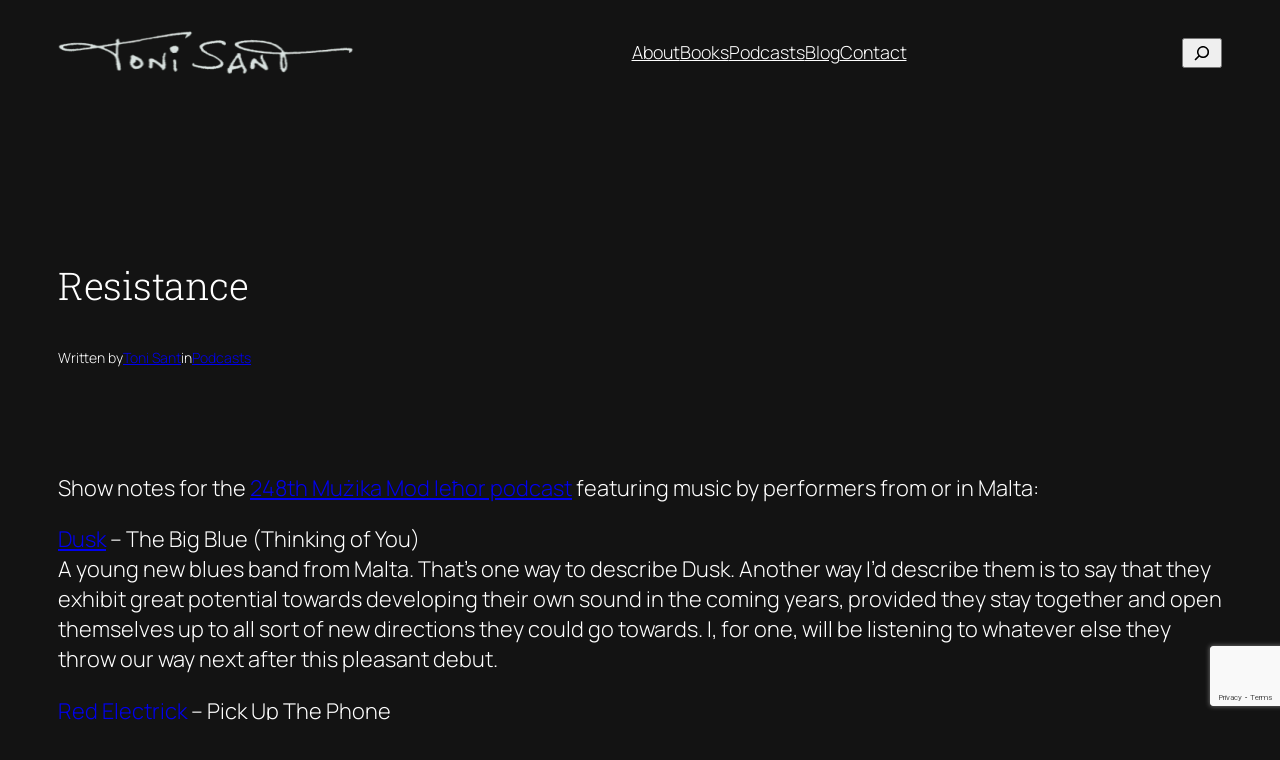

--- FILE ---
content_type: text/html; charset=utf-8
request_url: https://www.google.com/recaptcha/api2/anchor?ar=1&k=6Le-SKcZAAAAANfPr0-UkyjUlzsWLh5KHqSb4SN9&co=aHR0cHM6Ly93d3cudG9uaXNhbnQuY29tOjQ0Mw..&hl=en&v=PoyoqOPhxBO7pBk68S4YbpHZ&size=invisible&anchor-ms=20000&execute-ms=30000&cb=vhusj3gzq7q9
body_size: 48669
content:
<!DOCTYPE HTML><html dir="ltr" lang="en"><head><meta http-equiv="Content-Type" content="text/html; charset=UTF-8">
<meta http-equiv="X-UA-Compatible" content="IE=edge">
<title>reCAPTCHA</title>
<style type="text/css">
/* cyrillic-ext */
@font-face {
  font-family: 'Roboto';
  font-style: normal;
  font-weight: 400;
  font-stretch: 100%;
  src: url(//fonts.gstatic.com/s/roboto/v48/KFO7CnqEu92Fr1ME7kSn66aGLdTylUAMa3GUBHMdazTgWw.woff2) format('woff2');
  unicode-range: U+0460-052F, U+1C80-1C8A, U+20B4, U+2DE0-2DFF, U+A640-A69F, U+FE2E-FE2F;
}
/* cyrillic */
@font-face {
  font-family: 'Roboto';
  font-style: normal;
  font-weight: 400;
  font-stretch: 100%;
  src: url(//fonts.gstatic.com/s/roboto/v48/KFO7CnqEu92Fr1ME7kSn66aGLdTylUAMa3iUBHMdazTgWw.woff2) format('woff2');
  unicode-range: U+0301, U+0400-045F, U+0490-0491, U+04B0-04B1, U+2116;
}
/* greek-ext */
@font-face {
  font-family: 'Roboto';
  font-style: normal;
  font-weight: 400;
  font-stretch: 100%;
  src: url(//fonts.gstatic.com/s/roboto/v48/KFO7CnqEu92Fr1ME7kSn66aGLdTylUAMa3CUBHMdazTgWw.woff2) format('woff2');
  unicode-range: U+1F00-1FFF;
}
/* greek */
@font-face {
  font-family: 'Roboto';
  font-style: normal;
  font-weight: 400;
  font-stretch: 100%;
  src: url(//fonts.gstatic.com/s/roboto/v48/KFO7CnqEu92Fr1ME7kSn66aGLdTylUAMa3-UBHMdazTgWw.woff2) format('woff2');
  unicode-range: U+0370-0377, U+037A-037F, U+0384-038A, U+038C, U+038E-03A1, U+03A3-03FF;
}
/* math */
@font-face {
  font-family: 'Roboto';
  font-style: normal;
  font-weight: 400;
  font-stretch: 100%;
  src: url(//fonts.gstatic.com/s/roboto/v48/KFO7CnqEu92Fr1ME7kSn66aGLdTylUAMawCUBHMdazTgWw.woff2) format('woff2');
  unicode-range: U+0302-0303, U+0305, U+0307-0308, U+0310, U+0312, U+0315, U+031A, U+0326-0327, U+032C, U+032F-0330, U+0332-0333, U+0338, U+033A, U+0346, U+034D, U+0391-03A1, U+03A3-03A9, U+03B1-03C9, U+03D1, U+03D5-03D6, U+03F0-03F1, U+03F4-03F5, U+2016-2017, U+2034-2038, U+203C, U+2040, U+2043, U+2047, U+2050, U+2057, U+205F, U+2070-2071, U+2074-208E, U+2090-209C, U+20D0-20DC, U+20E1, U+20E5-20EF, U+2100-2112, U+2114-2115, U+2117-2121, U+2123-214F, U+2190, U+2192, U+2194-21AE, U+21B0-21E5, U+21F1-21F2, U+21F4-2211, U+2213-2214, U+2216-22FF, U+2308-230B, U+2310, U+2319, U+231C-2321, U+2336-237A, U+237C, U+2395, U+239B-23B7, U+23D0, U+23DC-23E1, U+2474-2475, U+25AF, U+25B3, U+25B7, U+25BD, U+25C1, U+25CA, U+25CC, U+25FB, U+266D-266F, U+27C0-27FF, U+2900-2AFF, U+2B0E-2B11, U+2B30-2B4C, U+2BFE, U+3030, U+FF5B, U+FF5D, U+1D400-1D7FF, U+1EE00-1EEFF;
}
/* symbols */
@font-face {
  font-family: 'Roboto';
  font-style: normal;
  font-weight: 400;
  font-stretch: 100%;
  src: url(//fonts.gstatic.com/s/roboto/v48/KFO7CnqEu92Fr1ME7kSn66aGLdTylUAMaxKUBHMdazTgWw.woff2) format('woff2');
  unicode-range: U+0001-000C, U+000E-001F, U+007F-009F, U+20DD-20E0, U+20E2-20E4, U+2150-218F, U+2190, U+2192, U+2194-2199, U+21AF, U+21E6-21F0, U+21F3, U+2218-2219, U+2299, U+22C4-22C6, U+2300-243F, U+2440-244A, U+2460-24FF, U+25A0-27BF, U+2800-28FF, U+2921-2922, U+2981, U+29BF, U+29EB, U+2B00-2BFF, U+4DC0-4DFF, U+FFF9-FFFB, U+10140-1018E, U+10190-1019C, U+101A0, U+101D0-101FD, U+102E0-102FB, U+10E60-10E7E, U+1D2C0-1D2D3, U+1D2E0-1D37F, U+1F000-1F0FF, U+1F100-1F1AD, U+1F1E6-1F1FF, U+1F30D-1F30F, U+1F315, U+1F31C, U+1F31E, U+1F320-1F32C, U+1F336, U+1F378, U+1F37D, U+1F382, U+1F393-1F39F, U+1F3A7-1F3A8, U+1F3AC-1F3AF, U+1F3C2, U+1F3C4-1F3C6, U+1F3CA-1F3CE, U+1F3D4-1F3E0, U+1F3ED, U+1F3F1-1F3F3, U+1F3F5-1F3F7, U+1F408, U+1F415, U+1F41F, U+1F426, U+1F43F, U+1F441-1F442, U+1F444, U+1F446-1F449, U+1F44C-1F44E, U+1F453, U+1F46A, U+1F47D, U+1F4A3, U+1F4B0, U+1F4B3, U+1F4B9, U+1F4BB, U+1F4BF, U+1F4C8-1F4CB, U+1F4D6, U+1F4DA, U+1F4DF, U+1F4E3-1F4E6, U+1F4EA-1F4ED, U+1F4F7, U+1F4F9-1F4FB, U+1F4FD-1F4FE, U+1F503, U+1F507-1F50B, U+1F50D, U+1F512-1F513, U+1F53E-1F54A, U+1F54F-1F5FA, U+1F610, U+1F650-1F67F, U+1F687, U+1F68D, U+1F691, U+1F694, U+1F698, U+1F6AD, U+1F6B2, U+1F6B9-1F6BA, U+1F6BC, U+1F6C6-1F6CF, U+1F6D3-1F6D7, U+1F6E0-1F6EA, U+1F6F0-1F6F3, U+1F6F7-1F6FC, U+1F700-1F7FF, U+1F800-1F80B, U+1F810-1F847, U+1F850-1F859, U+1F860-1F887, U+1F890-1F8AD, U+1F8B0-1F8BB, U+1F8C0-1F8C1, U+1F900-1F90B, U+1F93B, U+1F946, U+1F984, U+1F996, U+1F9E9, U+1FA00-1FA6F, U+1FA70-1FA7C, U+1FA80-1FA89, U+1FA8F-1FAC6, U+1FACE-1FADC, U+1FADF-1FAE9, U+1FAF0-1FAF8, U+1FB00-1FBFF;
}
/* vietnamese */
@font-face {
  font-family: 'Roboto';
  font-style: normal;
  font-weight: 400;
  font-stretch: 100%;
  src: url(//fonts.gstatic.com/s/roboto/v48/KFO7CnqEu92Fr1ME7kSn66aGLdTylUAMa3OUBHMdazTgWw.woff2) format('woff2');
  unicode-range: U+0102-0103, U+0110-0111, U+0128-0129, U+0168-0169, U+01A0-01A1, U+01AF-01B0, U+0300-0301, U+0303-0304, U+0308-0309, U+0323, U+0329, U+1EA0-1EF9, U+20AB;
}
/* latin-ext */
@font-face {
  font-family: 'Roboto';
  font-style: normal;
  font-weight: 400;
  font-stretch: 100%;
  src: url(//fonts.gstatic.com/s/roboto/v48/KFO7CnqEu92Fr1ME7kSn66aGLdTylUAMa3KUBHMdazTgWw.woff2) format('woff2');
  unicode-range: U+0100-02BA, U+02BD-02C5, U+02C7-02CC, U+02CE-02D7, U+02DD-02FF, U+0304, U+0308, U+0329, U+1D00-1DBF, U+1E00-1E9F, U+1EF2-1EFF, U+2020, U+20A0-20AB, U+20AD-20C0, U+2113, U+2C60-2C7F, U+A720-A7FF;
}
/* latin */
@font-face {
  font-family: 'Roboto';
  font-style: normal;
  font-weight: 400;
  font-stretch: 100%;
  src: url(//fonts.gstatic.com/s/roboto/v48/KFO7CnqEu92Fr1ME7kSn66aGLdTylUAMa3yUBHMdazQ.woff2) format('woff2');
  unicode-range: U+0000-00FF, U+0131, U+0152-0153, U+02BB-02BC, U+02C6, U+02DA, U+02DC, U+0304, U+0308, U+0329, U+2000-206F, U+20AC, U+2122, U+2191, U+2193, U+2212, U+2215, U+FEFF, U+FFFD;
}
/* cyrillic-ext */
@font-face {
  font-family: 'Roboto';
  font-style: normal;
  font-weight: 500;
  font-stretch: 100%;
  src: url(//fonts.gstatic.com/s/roboto/v48/KFO7CnqEu92Fr1ME7kSn66aGLdTylUAMa3GUBHMdazTgWw.woff2) format('woff2');
  unicode-range: U+0460-052F, U+1C80-1C8A, U+20B4, U+2DE0-2DFF, U+A640-A69F, U+FE2E-FE2F;
}
/* cyrillic */
@font-face {
  font-family: 'Roboto';
  font-style: normal;
  font-weight: 500;
  font-stretch: 100%;
  src: url(//fonts.gstatic.com/s/roboto/v48/KFO7CnqEu92Fr1ME7kSn66aGLdTylUAMa3iUBHMdazTgWw.woff2) format('woff2');
  unicode-range: U+0301, U+0400-045F, U+0490-0491, U+04B0-04B1, U+2116;
}
/* greek-ext */
@font-face {
  font-family: 'Roboto';
  font-style: normal;
  font-weight: 500;
  font-stretch: 100%;
  src: url(//fonts.gstatic.com/s/roboto/v48/KFO7CnqEu92Fr1ME7kSn66aGLdTylUAMa3CUBHMdazTgWw.woff2) format('woff2');
  unicode-range: U+1F00-1FFF;
}
/* greek */
@font-face {
  font-family: 'Roboto';
  font-style: normal;
  font-weight: 500;
  font-stretch: 100%;
  src: url(//fonts.gstatic.com/s/roboto/v48/KFO7CnqEu92Fr1ME7kSn66aGLdTylUAMa3-UBHMdazTgWw.woff2) format('woff2');
  unicode-range: U+0370-0377, U+037A-037F, U+0384-038A, U+038C, U+038E-03A1, U+03A3-03FF;
}
/* math */
@font-face {
  font-family: 'Roboto';
  font-style: normal;
  font-weight: 500;
  font-stretch: 100%;
  src: url(//fonts.gstatic.com/s/roboto/v48/KFO7CnqEu92Fr1ME7kSn66aGLdTylUAMawCUBHMdazTgWw.woff2) format('woff2');
  unicode-range: U+0302-0303, U+0305, U+0307-0308, U+0310, U+0312, U+0315, U+031A, U+0326-0327, U+032C, U+032F-0330, U+0332-0333, U+0338, U+033A, U+0346, U+034D, U+0391-03A1, U+03A3-03A9, U+03B1-03C9, U+03D1, U+03D5-03D6, U+03F0-03F1, U+03F4-03F5, U+2016-2017, U+2034-2038, U+203C, U+2040, U+2043, U+2047, U+2050, U+2057, U+205F, U+2070-2071, U+2074-208E, U+2090-209C, U+20D0-20DC, U+20E1, U+20E5-20EF, U+2100-2112, U+2114-2115, U+2117-2121, U+2123-214F, U+2190, U+2192, U+2194-21AE, U+21B0-21E5, U+21F1-21F2, U+21F4-2211, U+2213-2214, U+2216-22FF, U+2308-230B, U+2310, U+2319, U+231C-2321, U+2336-237A, U+237C, U+2395, U+239B-23B7, U+23D0, U+23DC-23E1, U+2474-2475, U+25AF, U+25B3, U+25B7, U+25BD, U+25C1, U+25CA, U+25CC, U+25FB, U+266D-266F, U+27C0-27FF, U+2900-2AFF, U+2B0E-2B11, U+2B30-2B4C, U+2BFE, U+3030, U+FF5B, U+FF5D, U+1D400-1D7FF, U+1EE00-1EEFF;
}
/* symbols */
@font-face {
  font-family: 'Roboto';
  font-style: normal;
  font-weight: 500;
  font-stretch: 100%;
  src: url(//fonts.gstatic.com/s/roboto/v48/KFO7CnqEu92Fr1ME7kSn66aGLdTylUAMaxKUBHMdazTgWw.woff2) format('woff2');
  unicode-range: U+0001-000C, U+000E-001F, U+007F-009F, U+20DD-20E0, U+20E2-20E4, U+2150-218F, U+2190, U+2192, U+2194-2199, U+21AF, U+21E6-21F0, U+21F3, U+2218-2219, U+2299, U+22C4-22C6, U+2300-243F, U+2440-244A, U+2460-24FF, U+25A0-27BF, U+2800-28FF, U+2921-2922, U+2981, U+29BF, U+29EB, U+2B00-2BFF, U+4DC0-4DFF, U+FFF9-FFFB, U+10140-1018E, U+10190-1019C, U+101A0, U+101D0-101FD, U+102E0-102FB, U+10E60-10E7E, U+1D2C0-1D2D3, U+1D2E0-1D37F, U+1F000-1F0FF, U+1F100-1F1AD, U+1F1E6-1F1FF, U+1F30D-1F30F, U+1F315, U+1F31C, U+1F31E, U+1F320-1F32C, U+1F336, U+1F378, U+1F37D, U+1F382, U+1F393-1F39F, U+1F3A7-1F3A8, U+1F3AC-1F3AF, U+1F3C2, U+1F3C4-1F3C6, U+1F3CA-1F3CE, U+1F3D4-1F3E0, U+1F3ED, U+1F3F1-1F3F3, U+1F3F5-1F3F7, U+1F408, U+1F415, U+1F41F, U+1F426, U+1F43F, U+1F441-1F442, U+1F444, U+1F446-1F449, U+1F44C-1F44E, U+1F453, U+1F46A, U+1F47D, U+1F4A3, U+1F4B0, U+1F4B3, U+1F4B9, U+1F4BB, U+1F4BF, U+1F4C8-1F4CB, U+1F4D6, U+1F4DA, U+1F4DF, U+1F4E3-1F4E6, U+1F4EA-1F4ED, U+1F4F7, U+1F4F9-1F4FB, U+1F4FD-1F4FE, U+1F503, U+1F507-1F50B, U+1F50D, U+1F512-1F513, U+1F53E-1F54A, U+1F54F-1F5FA, U+1F610, U+1F650-1F67F, U+1F687, U+1F68D, U+1F691, U+1F694, U+1F698, U+1F6AD, U+1F6B2, U+1F6B9-1F6BA, U+1F6BC, U+1F6C6-1F6CF, U+1F6D3-1F6D7, U+1F6E0-1F6EA, U+1F6F0-1F6F3, U+1F6F7-1F6FC, U+1F700-1F7FF, U+1F800-1F80B, U+1F810-1F847, U+1F850-1F859, U+1F860-1F887, U+1F890-1F8AD, U+1F8B0-1F8BB, U+1F8C0-1F8C1, U+1F900-1F90B, U+1F93B, U+1F946, U+1F984, U+1F996, U+1F9E9, U+1FA00-1FA6F, U+1FA70-1FA7C, U+1FA80-1FA89, U+1FA8F-1FAC6, U+1FACE-1FADC, U+1FADF-1FAE9, U+1FAF0-1FAF8, U+1FB00-1FBFF;
}
/* vietnamese */
@font-face {
  font-family: 'Roboto';
  font-style: normal;
  font-weight: 500;
  font-stretch: 100%;
  src: url(//fonts.gstatic.com/s/roboto/v48/KFO7CnqEu92Fr1ME7kSn66aGLdTylUAMa3OUBHMdazTgWw.woff2) format('woff2');
  unicode-range: U+0102-0103, U+0110-0111, U+0128-0129, U+0168-0169, U+01A0-01A1, U+01AF-01B0, U+0300-0301, U+0303-0304, U+0308-0309, U+0323, U+0329, U+1EA0-1EF9, U+20AB;
}
/* latin-ext */
@font-face {
  font-family: 'Roboto';
  font-style: normal;
  font-weight: 500;
  font-stretch: 100%;
  src: url(//fonts.gstatic.com/s/roboto/v48/KFO7CnqEu92Fr1ME7kSn66aGLdTylUAMa3KUBHMdazTgWw.woff2) format('woff2');
  unicode-range: U+0100-02BA, U+02BD-02C5, U+02C7-02CC, U+02CE-02D7, U+02DD-02FF, U+0304, U+0308, U+0329, U+1D00-1DBF, U+1E00-1E9F, U+1EF2-1EFF, U+2020, U+20A0-20AB, U+20AD-20C0, U+2113, U+2C60-2C7F, U+A720-A7FF;
}
/* latin */
@font-face {
  font-family: 'Roboto';
  font-style: normal;
  font-weight: 500;
  font-stretch: 100%;
  src: url(//fonts.gstatic.com/s/roboto/v48/KFO7CnqEu92Fr1ME7kSn66aGLdTylUAMa3yUBHMdazQ.woff2) format('woff2');
  unicode-range: U+0000-00FF, U+0131, U+0152-0153, U+02BB-02BC, U+02C6, U+02DA, U+02DC, U+0304, U+0308, U+0329, U+2000-206F, U+20AC, U+2122, U+2191, U+2193, U+2212, U+2215, U+FEFF, U+FFFD;
}
/* cyrillic-ext */
@font-face {
  font-family: 'Roboto';
  font-style: normal;
  font-weight: 900;
  font-stretch: 100%;
  src: url(//fonts.gstatic.com/s/roboto/v48/KFO7CnqEu92Fr1ME7kSn66aGLdTylUAMa3GUBHMdazTgWw.woff2) format('woff2');
  unicode-range: U+0460-052F, U+1C80-1C8A, U+20B4, U+2DE0-2DFF, U+A640-A69F, U+FE2E-FE2F;
}
/* cyrillic */
@font-face {
  font-family: 'Roboto';
  font-style: normal;
  font-weight: 900;
  font-stretch: 100%;
  src: url(//fonts.gstatic.com/s/roboto/v48/KFO7CnqEu92Fr1ME7kSn66aGLdTylUAMa3iUBHMdazTgWw.woff2) format('woff2');
  unicode-range: U+0301, U+0400-045F, U+0490-0491, U+04B0-04B1, U+2116;
}
/* greek-ext */
@font-face {
  font-family: 'Roboto';
  font-style: normal;
  font-weight: 900;
  font-stretch: 100%;
  src: url(//fonts.gstatic.com/s/roboto/v48/KFO7CnqEu92Fr1ME7kSn66aGLdTylUAMa3CUBHMdazTgWw.woff2) format('woff2');
  unicode-range: U+1F00-1FFF;
}
/* greek */
@font-face {
  font-family: 'Roboto';
  font-style: normal;
  font-weight: 900;
  font-stretch: 100%;
  src: url(//fonts.gstatic.com/s/roboto/v48/KFO7CnqEu92Fr1ME7kSn66aGLdTylUAMa3-UBHMdazTgWw.woff2) format('woff2');
  unicode-range: U+0370-0377, U+037A-037F, U+0384-038A, U+038C, U+038E-03A1, U+03A3-03FF;
}
/* math */
@font-face {
  font-family: 'Roboto';
  font-style: normal;
  font-weight: 900;
  font-stretch: 100%;
  src: url(//fonts.gstatic.com/s/roboto/v48/KFO7CnqEu92Fr1ME7kSn66aGLdTylUAMawCUBHMdazTgWw.woff2) format('woff2');
  unicode-range: U+0302-0303, U+0305, U+0307-0308, U+0310, U+0312, U+0315, U+031A, U+0326-0327, U+032C, U+032F-0330, U+0332-0333, U+0338, U+033A, U+0346, U+034D, U+0391-03A1, U+03A3-03A9, U+03B1-03C9, U+03D1, U+03D5-03D6, U+03F0-03F1, U+03F4-03F5, U+2016-2017, U+2034-2038, U+203C, U+2040, U+2043, U+2047, U+2050, U+2057, U+205F, U+2070-2071, U+2074-208E, U+2090-209C, U+20D0-20DC, U+20E1, U+20E5-20EF, U+2100-2112, U+2114-2115, U+2117-2121, U+2123-214F, U+2190, U+2192, U+2194-21AE, U+21B0-21E5, U+21F1-21F2, U+21F4-2211, U+2213-2214, U+2216-22FF, U+2308-230B, U+2310, U+2319, U+231C-2321, U+2336-237A, U+237C, U+2395, U+239B-23B7, U+23D0, U+23DC-23E1, U+2474-2475, U+25AF, U+25B3, U+25B7, U+25BD, U+25C1, U+25CA, U+25CC, U+25FB, U+266D-266F, U+27C0-27FF, U+2900-2AFF, U+2B0E-2B11, U+2B30-2B4C, U+2BFE, U+3030, U+FF5B, U+FF5D, U+1D400-1D7FF, U+1EE00-1EEFF;
}
/* symbols */
@font-face {
  font-family: 'Roboto';
  font-style: normal;
  font-weight: 900;
  font-stretch: 100%;
  src: url(//fonts.gstatic.com/s/roboto/v48/KFO7CnqEu92Fr1ME7kSn66aGLdTylUAMaxKUBHMdazTgWw.woff2) format('woff2');
  unicode-range: U+0001-000C, U+000E-001F, U+007F-009F, U+20DD-20E0, U+20E2-20E4, U+2150-218F, U+2190, U+2192, U+2194-2199, U+21AF, U+21E6-21F0, U+21F3, U+2218-2219, U+2299, U+22C4-22C6, U+2300-243F, U+2440-244A, U+2460-24FF, U+25A0-27BF, U+2800-28FF, U+2921-2922, U+2981, U+29BF, U+29EB, U+2B00-2BFF, U+4DC0-4DFF, U+FFF9-FFFB, U+10140-1018E, U+10190-1019C, U+101A0, U+101D0-101FD, U+102E0-102FB, U+10E60-10E7E, U+1D2C0-1D2D3, U+1D2E0-1D37F, U+1F000-1F0FF, U+1F100-1F1AD, U+1F1E6-1F1FF, U+1F30D-1F30F, U+1F315, U+1F31C, U+1F31E, U+1F320-1F32C, U+1F336, U+1F378, U+1F37D, U+1F382, U+1F393-1F39F, U+1F3A7-1F3A8, U+1F3AC-1F3AF, U+1F3C2, U+1F3C4-1F3C6, U+1F3CA-1F3CE, U+1F3D4-1F3E0, U+1F3ED, U+1F3F1-1F3F3, U+1F3F5-1F3F7, U+1F408, U+1F415, U+1F41F, U+1F426, U+1F43F, U+1F441-1F442, U+1F444, U+1F446-1F449, U+1F44C-1F44E, U+1F453, U+1F46A, U+1F47D, U+1F4A3, U+1F4B0, U+1F4B3, U+1F4B9, U+1F4BB, U+1F4BF, U+1F4C8-1F4CB, U+1F4D6, U+1F4DA, U+1F4DF, U+1F4E3-1F4E6, U+1F4EA-1F4ED, U+1F4F7, U+1F4F9-1F4FB, U+1F4FD-1F4FE, U+1F503, U+1F507-1F50B, U+1F50D, U+1F512-1F513, U+1F53E-1F54A, U+1F54F-1F5FA, U+1F610, U+1F650-1F67F, U+1F687, U+1F68D, U+1F691, U+1F694, U+1F698, U+1F6AD, U+1F6B2, U+1F6B9-1F6BA, U+1F6BC, U+1F6C6-1F6CF, U+1F6D3-1F6D7, U+1F6E0-1F6EA, U+1F6F0-1F6F3, U+1F6F7-1F6FC, U+1F700-1F7FF, U+1F800-1F80B, U+1F810-1F847, U+1F850-1F859, U+1F860-1F887, U+1F890-1F8AD, U+1F8B0-1F8BB, U+1F8C0-1F8C1, U+1F900-1F90B, U+1F93B, U+1F946, U+1F984, U+1F996, U+1F9E9, U+1FA00-1FA6F, U+1FA70-1FA7C, U+1FA80-1FA89, U+1FA8F-1FAC6, U+1FACE-1FADC, U+1FADF-1FAE9, U+1FAF0-1FAF8, U+1FB00-1FBFF;
}
/* vietnamese */
@font-face {
  font-family: 'Roboto';
  font-style: normal;
  font-weight: 900;
  font-stretch: 100%;
  src: url(//fonts.gstatic.com/s/roboto/v48/KFO7CnqEu92Fr1ME7kSn66aGLdTylUAMa3OUBHMdazTgWw.woff2) format('woff2');
  unicode-range: U+0102-0103, U+0110-0111, U+0128-0129, U+0168-0169, U+01A0-01A1, U+01AF-01B0, U+0300-0301, U+0303-0304, U+0308-0309, U+0323, U+0329, U+1EA0-1EF9, U+20AB;
}
/* latin-ext */
@font-face {
  font-family: 'Roboto';
  font-style: normal;
  font-weight: 900;
  font-stretch: 100%;
  src: url(//fonts.gstatic.com/s/roboto/v48/KFO7CnqEu92Fr1ME7kSn66aGLdTylUAMa3KUBHMdazTgWw.woff2) format('woff2');
  unicode-range: U+0100-02BA, U+02BD-02C5, U+02C7-02CC, U+02CE-02D7, U+02DD-02FF, U+0304, U+0308, U+0329, U+1D00-1DBF, U+1E00-1E9F, U+1EF2-1EFF, U+2020, U+20A0-20AB, U+20AD-20C0, U+2113, U+2C60-2C7F, U+A720-A7FF;
}
/* latin */
@font-face {
  font-family: 'Roboto';
  font-style: normal;
  font-weight: 900;
  font-stretch: 100%;
  src: url(//fonts.gstatic.com/s/roboto/v48/KFO7CnqEu92Fr1ME7kSn66aGLdTylUAMa3yUBHMdazQ.woff2) format('woff2');
  unicode-range: U+0000-00FF, U+0131, U+0152-0153, U+02BB-02BC, U+02C6, U+02DA, U+02DC, U+0304, U+0308, U+0329, U+2000-206F, U+20AC, U+2122, U+2191, U+2193, U+2212, U+2215, U+FEFF, U+FFFD;
}

</style>
<link rel="stylesheet" type="text/css" href="https://www.gstatic.com/recaptcha/releases/PoyoqOPhxBO7pBk68S4YbpHZ/styles__ltr.css">
<script nonce="l9ign8ee-_m_CC-OsRgrLg" type="text/javascript">window['__recaptcha_api'] = 'https://www.google.com/recaptcha/api2/';</script>
<script type="text/javascript" src="https://www.gstatic.com/recaptcha/releases/PoyoqOPhxBO7pBk68S4YbpHZ/recaptcha__en.js" nonce="l9ign8ee-_m_CC-OsRgrLg">
      
    </script></head>
<body><div id="rc-anchor-alert" class="rc-anchor-alert"></div>
<input type="hidden" id="recaptcha-token" value="[base64]">
<script type="text/javascript" nonce="l9ign8ee-_m_CC-OsRgrLg">
      recaptcha.anchor.Main.init("[\x22ainput\x22,[\x22bgdata\x22,\x22\x22,\[base64]/[base64]/[base64]/bmV3IHJbeF0oY1swXSk6RT09Mj9uZXcgclt4XShjWzBdLGNbMV0pOkU9PTM/bmV3IHJbeF0oY1swXSxjWzFdLGNbMl0pOkU9PTQ/[base64]/[base64]/[base64]/[base64]/[base64]/[base64]/[base64]/[base64]\x22,\[base64]\\u003d\\u003d\x22,\x22wpLDrcOgwqvCrsOew6XDp8OmCMKsVmXDmMKiRk05w7nDjyvCmMK9BsKzwpBFwoDCp8Oiw6YswojCmHAZDcOXw4IfNk8hXUMBVH49cMOMw49kTxnDrXjCoxUwOmXChMOyw4xjVHhmwqcZSmVrMQVMw5hmw5gtwogawrXChT/[base64]/[base64]/[base64]/DusObw5vDs8KqDHsMw5QCKBXDpm7DqcObPcKkwrDDlT/Dj8OXw6VAw68Jwqx5wpBWw6DCshpnw40baSB0wqvDqcK+w7PChcKxwoDDk8K1w54HSUIyUcKFw5MHcEdJHCRVCWbDiMKiwrQfFMK7w7IJd8KUU3DCjRDDksKrwqXDt2Etw7/CszFMBMKZw6/Do0EtJsO7ZH3Dh8KDw63Dp8KdJcOJdcO8wrPCiRTDoB98Fg/CssOnIsKGwozCi3PDocK4w7Brw4bCkmzCiWfCgsOdScOGw4UScsOkw4HDj8O/w6d3woTDoUTCkAZDZDMpJSACXsKWamLDlxbDnsO4wpDDt8OFw50Bw4XCnC43woVywrbDvsKuXA9mFMKGQsOyacO/wprDp8Omw4vCmUHDuA8qOMKsJcK2ecK1P8OUwpjDuF0cwpLCvT5ZwrMdw4U/w7XDo8KRwoXDh3TCgmvDiMOoaznClHzCqMO7G0hOw7NIw7TDlcOow65GNyjCr8OoNm0mQl0iKcOewp1uwohacy5Ew6F2wpDCrcOtw5/Cl8OPwpAiUsKzw7xpw5nCt8O1w4hDa8ONFzLDnMOAwqJGKsOPw6vCtMOkUcKxw5haw51/w5NpwrzDr8KPw74UwpvDl3fDlx4cw73DknXCgSBXflDClFTDp8O6wo/Cv17CucKuw6XDtAHDgMO5U8O0w73CqsOzeBVowqXDucOIQkPCn1cow5zDgSAtwoIvLVzDmhZUw4dANQ/DhkzDnl3ChndWEWw4M8Ohw71yIMKLSSrDnsKWwr/[base64]/CjgIpMAHDkcKNwrosw7R1ZQ/Cj3YYwprCsXomIGzDhMOmw5HDmTZUdMKFw4I6w7rCm8KDwoTDm8OSIsKNwqsWOcORYsKOaMOPH1wywrPCtcKKNcKZWyhPKsOWEjnDr8ODw4gvVBvDgVfCjBDCucK8w4/DiT3DoTXCtcOHw7gGw65Xw6ZiwpzCssO+wrLCkQ0Gwq1dcS7DnsKrwog2UEAvajloSn3DmMKrUC4uHgdJecO+CsOIAcKbZB/CiMOvF1PDqsOLL8OAw5vDhBAqKh8+w7sCR8Oxw6/DlRU1UcK9WCbDqsOywo9jwq4TCsORJwLDmTPCrBgAw4gJw7bDicK/w6XClVgfCGdcdcOkIcOLJMOAw4/DnQpuwq/CqsOgXw0RQ8O4eMOAwpDDl8OoEjLDj8Kgw7YVw7IKfQbDhMKARwHCiFFiw6vCrMKVWcKiwrvCtkczw7zDgcK0FcOvFMOqwqZ1JF/ClTslSW1iwqbCnwExCsKcw4TCrCjDrsOywogMPSjCmkXCg8OAwrx+KFpewrQSZEzCnTvClcOIUiMzwqrDrjoyR2cqT2AtQz/DizFPw44Zw4xvF8Kbw5hsesOtTMKDwqFBw6gFVidfw47DiWhuw693K8O+w7cXwq/DpnrCgBg/f8Odw7xCwpBedsKBwo3DrXDDkzbDhcKgw7HDk1NrexppwoXDkAMUw5vCkTPChH3CqWEIwo5lUcKAw7Qgwpt3w5w0MMK2w6XCosK8w75fSErDlMOaMQ0pJcK9e8OJBjjCucOTB8KDLC5ZQsK8bEzCpcOyw7fDtsODKiDDtMO0w4/DnsK6KCc7wrTCrXbCmm0pw4IgB8Kiw74+wqZUV8K3wpPChCrClwM+woPCnMOTQgzDoMOHw7AEC8KCMTvDi2zDq8Obw5vDhRXCh8KeRijDpDrDgjFNfMKUw6g6w60gw6sIwoR5w6p+YH5KA2JJU8KOw7jDkcKpeV/Do1PCi8OlwoJ6woXCicKFEzPCh31pRcOPCMO8JhjCrxcpDsOFFDjCi0rDt0wPwqJeXlnCsnFAwq1qQnzCrTLDi8KbQg7DpnfDnHTDm8OpPVFKNlQjwoxkwp0tw7VfThZRw43Cq8Kyw6HDuh4TwrQSwrjDssOZw44iw7zDhcOxcmsywqVXaBVfwqnCkmxFccO9wo/[base64]/CtcK2w6bDuVbDpVnDpsOqw6jCiGTCkFrCoMKLw5Iew6s6wqYTW04aw6/Ch8Oqw4skwp7CisKVTMOvw4puAMKBw6tWGn3CuXt3w7Zew7J9w5U+wrbCp8O0JHPCm0zDjijCgzfDq8KEwqDClcO/AMO0ZMOGenJLw5tKw7rCrHnCmMOhNcO8w6t2w7HDhRxDHBbDqWzCngtvwqDDgRImLyTDu8K4cjJWw455EsKfPFvClCdoD8Okw40AwpfCo8OAcQnDksO2wpp/UsKYYmbDvBtDwrtbw4FZAE4ewqjDsMO6w4h6LEZ7HB3CucK7N8KXWMOgw6RNDSEdwqIMw6vCnGsCw7LDhcKUAcO6JMOROMKnaH7ClzdfXXPDvMKzwpJPA8Otw4zDh8KnclHCkT/DhcOqFMK+wqglwqnCq8OBwqvCj8KUd8O5w5bCuHM7DsOXwpvCncOGGmnDvnEgE8OKL1dQw63DocOdRUPDjm8rf8OBwr5VRFZ0ZiTDi8Knw7N1TcOlM1/CgzrDp8K1w4xewoEQwprCvGfDgV5qwrHCtMKrw7kVMsOXDsK3MRjDtcKCOnxKwqFuLglhambDmMK9wqMFN1R8T8O3wrLCkmrCicKLw4V/w6xawoTDsMKVDG1pX8OxCBbCuC/DsMO7w4R7ZVPCnMKeEG/DgMOrw4IRw61VwqtcBzfDksOKLsKPf8KUZDR/wpXDs0xpIEjCmVJgdcKTBQ8uw5PCs8KxBEvDqMKfP8KNw6rCtcOFL8Oiwqgmw5XDiMK9KcO/w4vCkcKQZ8KOIlnDjxzCiUkmc8KZwqLCvsO2w6ENw4ceLsOPw444KhzDoix4M8OfOcKXdjkyw6w0f8OgXsOgwrnCj8KZw4RuYB3Dr8KtwrrCn0rCvQ3CrcO0SMK3wqHDiELDumDDrUjCvXE8woU/[base64]/[base64]/DmwHDp8Ovw681wozCgUUVwog/ccOKP1jCocK3w4TDvg3DlsKpwoPCuBlzwqFmwo9Pwod0w7QPLcOeDGfDvUbCp8OqFn7Cr8K7wobCocO0MCppw7jCiTJfHQvDsmXDvl4+woZwwrvDlMOwH2t5wp8FPsKxGxDDtWl6d8O/woHCkjHDrcKUwp8GHSvCq1p7MS3CrBgUw53CnS1ewojCjcKxeWTDhsOLw4HDnxdBJVsiw79vPUjCn04Qw5fDjsK5wqDCkw/DscOaMF7Cv1DDhgphGC4Gw54wW8ObMsKUw6TDmy/[base64]/CjhDDs8K0LHQgScKFw6fDvl9/w6XDmMOmworDrsK2PDfCkEQVMTh8dlHDmF7ChHjCimk5wrEzw57DicOLfW8Rw6fDhcOxw7kYU3XDrcK/[base64]/wrzDu8OyGsK+RMONwonDl0YMw6x3SFtkwr8ywowgw6UxDAIcwrfCkgAJe8KGwq1ew6fDty/CrhN1W23DnknCssOswrttwq3CshTDvcObwpfCisKXbCRDw6rCg8O/VMObw63DnRPCiVnCkMKRw5nDlMKZMWjDgDjCnXfCgMKoQcOGcFcbJ0cSw5TCgSdpwr3Cr8KNQcKyw5/DnFI/w65bSMOkwrFbIG99ARfDuCfCl2EwWcOjw5InVMOWwrtzUwDCpTANw6jDrsOVFsKbUMOKd8Kpwq7DncK6w4RNwplFZMOxblXCn013w7XDrDLDrwZSw6cDWMORwrt7wpvDm8OZwrlBZzURwqPCgMOGblTCp8K/QcKbw5ANw4NQI8OyHsOnCMK9w7oPYMOWUy3CsCZcQlgPwofDlVoOw7nDjMKmV8OWUcK3wovDr8OIEHPDicK/CXoww7/CqcOoL8KgeXHDicKyTCzCvsK/wpFMw5BgwonDhsKUGltdM8O6Wl/CpWVdEsKfDDbCh8KSwoRMejHDhGfCq3vCgzLDmjAIw75Uw5DCi1zCiRYFRsOFYiwBwrrCssKWEmHCnz7Cg8O3w7sfwoc/[base64]/CjcKmP8OGw6IWd8KqMU10Yn9WwrlieMK5w7XCm0nChzrDhFEEwr3CsMOYw6/Co8Kqf8KGQBwfwrojwpMMf8KRw6Y7LjJww7tMPmEBFcKVwo/CvcO3KsOJwoPDvVfCg0PCh33CkydVC8KCwpsVw4caw4Aqw7NwwpnCoTPDh31wIAVQTzfChcKTQMOWf3zCqcKyw65NIAMjUsOBwog6FyFswrsAOsO0wrMdKVDCoWXCscOCw6FAV8OYbsODwo3Dt8KxwoEcSsKyRcO3PMK9w5cLAcKJFwV9DcKQHE/[base64]/[base64]/[base64]/Dkm4KEcOGwoXCqSnCqcOpRcOQQV84AnIYw4Z3CzTDoFw1w7jCmD/ChFtFSDTDmlHCmcOlw4Y/wobDmcKkJ8KVXgxFAsKww6oPaF7CisKvZMKUw5DCgFJ7G8OGwq8rTcKfwqY9eCEuwq4uwqTCs1ABUsK3w7rCtMOVdcK2w59gw5tPwp97wqN0IX1VwpHCjMO9CDLCnxZZZcOZBMOZCMKKw4wDMRrCmsOrw4HClcKgw7/DpR3CszfDj1vDu23CgBPChsOPw5fDrGrCnnhUY8KOwqTCkSfCtVvDkVkkw4gzwp/DvsKIw6nDlyIgdcORw6/[base64]/[base64]/DjVDCvB3DtVfClg/Dg8OgV8K0SxsQw6gnRDZ7w6oYw7xLIcOVM0sAVF0nKg0Iwr7Cv0HDvSTCr8O3w5Egw7Qmw5PDiMKpw4hoRsOswoTDuMOGLiDCgXTDj8Kywrw+wog/w5stKlnCs0h3w6QXbTvCiMOsFsO8BjrCll4iFsOswrUDaFkuFcO/w7LCuSJswrvDv8OdwojDscOBLVgFJ8KUw7/Ct8O5BnzCi8OOw6nDhzLCm8Oiw6LCmsKtwpAWAG/[base64]/wo4iacOSw5BTw794w6BNH8OeHMK5w6FFVzJsw7ppwpHCkcOfcsOgZgHCicKXw6kiw5HDg8KkRsOZw5DCucKwwp46w6jCqMO/HmnDuWwuw7LDksOpY1RPWMOqJk/[base64]/ChEF8wp7Dkk0OMsOmXsOTXMO6GQTCt2TCpBVPwqPCujPCrkdxEHrDhcO1P8OGWmzDql0iasOHwolIcR/Cozd9w6xgw5jCmsOPw4pxbHLCuyDDvgQnw4XCkThiwr7CmA1Awo3Djk9nw7HDn3gJwqBUwoUuwqdIwo5vwrMXF8KWworDuWPDpsOyZcKyQ8KYw7vCgTJ7U3N3V8KBwpfCi8OVBcKrw6dswoJBcQNfwo/CuF4bw7LDjQVCw5DCukFUwoMCw7TDhlUGwqYdw7DCh8OcLS/DkgYMOsOfVMOIwqHCscOONRwON8Kiw5DCjDLClsKxw4fDicK4ccK+BiM6TCEFwp/[base64]/CuMO1VcK8wrDChcOtFQvDicKgwqBiEW7Cm2/Dhz8STMO3UGxiw6vCtDvDjMKgGWfDkFA9w44Twq3CoMKhwozCpcK6diLDsmzCrsKJwqXCosOOPcOtw6IGw7bCqsK9AhE9TWNNOcKVw7HDmk7Cm2PDsggUwqd/w7XDjMOgVsOIHj/Cr1MJScK6woLCp1ErZncfw5bCtyhqwoRsX03CoznCj3MVOsKHw4/DnsKSw4E6BnzDmMOAwpnCtMOHKsOVdsOPWsK7w6vDpFTDpSbDicOXGMKMEDnCtW1CP8OLwpMbHcO9w68YK8Ktwo5+wpFNDsOewq7DuMKeSwRww4rDlMKOXC/DiVvDu8KSJTrCmSpmJSt1w43CggDDhRDDjmgVY3HCvDbDhVwXVWk2wrfDrMOeUB3Dn0xHBzEydMO7w7DCt1RkwoIqw7YowoEUwrLCtsKCFS3Dj8KvwqM1woTDqUYLw6FZRFMPVUvCpXbDoFk7w6Z2fcOQBC0Mw4LCssOJwqHDiQ0jWcO2w59NcE0Jw6LCmMK7wq/DosOuwpnClsOyw5PDq8OGdUM/w6rCtQ9Lfy7DiMOIXcO6wp3Dp8KhwrlUw4zDv8Kqwp/CuMOOGDvCk3R5w7/CkCXCjlvDuMOaw4c4c8KVbMKxInnCsCkrwpLDicOcwrwgw6PCiMKRwo/DtkwTKsOsw6bCpcKrwpdPS8O7eXfCssOIFQ7DrcKSScKEUXlUenEDw5YcaTlBUMOhOcKUw4HCr8KFw6sIQcKKEsKbHSBZCcKUwo/[base64]/EsOfwo3Cl8Oaw57ClcK4aF8kwobCpsKqURPDj8Klw6VRw7nDgMK0w75MVmPCisKJISnCmcKIwrxYQRVPw5FjEsOdwoPCvMO8AGYywrhLXsOfwrt/[base64]/wpw7bwNww7tZf8Kgwpwew5vDg0FAfjfCocO2wojCn8OFWCjCiMOGw4g+woEBwrkDG8O4N29XG8OdZ8KAFcOaCzLClXMjw6vDsl4pw6AwwrQaw5LCkWYBNcOSwrTDgA86w7XDkx3Ck8OhJl3DqcK+ElomIHwHO8KnwoHDh0XDvcOQw6/DtF3Dh8OMTHDDuzBLw756w5pSw5/DjcKOw59XAsKte0rCmhfCikvCkCTCnwAtw7vCh8OVHxJKwrAlWMODw5MhR8OtGFZ1X8KqHsOYSMO2wpbCo2rCsEgcIsOYHEvCj8KuwpjCsGtDwrhBIMOgIcOrw7zDgAJUw4fDpGx2w7XCqcKgwoTDu8Okwr/CqVbDkGx/w7nCkUvCk8K+IgI9w4vDtMKRM3vCsMOaw4gyD1jDgkrCpMKjwo7CkRUHwo/CmR3CuMOFw4AXwqY1w5rDvDRRM8KLw7fDvWYOUcOjRsKuKz7DhcKvDBzDk8KHw6EXwp4IGz3CvcO8woUNYsONwoYBSsOjSsOWMsOEPwZZw4gBw4BGw4rClljDtxHDo8KbwqTCrsKzEsKtw6zCpDXDkcOaUcO1eWMTLQk0OcK/[base64]/Ax7CgwrCiMOHw7fClWRRwolKw5rDnwTDmSVewpzCscK4w4zDsnsow6ttHMKVMcOtwqQGWsOWNBgyw43CuF/DjcKqwqdnNcKuE3ghwrIDw6cUGQXCpDUAw7kRw7FkwonCjEjCoElmw5nClAciA2/CinVXwqnCiFXDvEDDocKqZl4+w4jCjSzDpz3DmMK0w5DCosKWwqltwrR6NT7Dq39Bw47CocOpKMKPwqvCuMKFwpQPD8OqNcKIwpEdw6ILVxspeVPDtsO6w5HDmy3CkGfCsmDDlXY+fHgdZS/Do8Kgd2AGw63CvMKMwrtkKcOPwo9ObgzCjlwgw7nCpcOSw6LDgFscbzPDkGpdwpURL8Oewr3CijDDtsO4w6gHw74ww5B0w54mwojDusOhw5nCnMOEIcKCw4NXw6/CmnsENcOfDsKSw6DDhMKJwobDgcKhe8OEwqzCqS9kwoVNwq1ldi3Du33DsDtqJSgAw4YCMcO1M8Oxw65MN8OVE8OoZQEYw6/Cr8KewobDq03DvTTDsXFHw50OwplVwrjClQFSwqbCtVUcPMKdwoZKwpvCncKcw4xuwrEFIsKwcHDDmT5bEcKVD2Mqwp3DvsOvSMO6ClEZw59jYMKTCsKZw5xlw6TDtMObUy0Vw7I4wrjCuRXCl8OiKMOWGD7CssOewodSwrgxw67DjnzDi0pywoc8JzrCgRdUQ8Okw6/Dl34nw5/CqMOrXn4kw5LCs8OewpTCocOMfx9Wwpo4wobCtjcaTg3DlQ7Cu8OQwrPCrRhTKMKYCcOVw5jDlnXCrEfCrMKiOAk4w7J7DkjDhMOOdMOVw7DDr3zClcKow7V9cF5/wp7CgsOow6okwoTCpzjDpDXDmUk7w4LDt8KBw43DqMOMw7XCqhAMwrJtfsKYAlLCkwDDpWIDwogHJls4V8KQwp91XXc4TyPDsy3Dm8O7P8OYNUjClBILw5BKw5rClWBNw7wsOgLCq8KZw7Arw5XDuMK5a3ghw5XDpMKmw7IHLsOOw7Vdw7zDm8ORwrItw7p/w7TCv8O7XSvDjRjCu8OAYFRTwpEWI1bDssKSC8KZw5Fdw7dmw7rDncK/w6VLwqXCi8ONw7DDi2d8V0/CpcKowrPDjGREw55qwrXCh3FCwpnCh1TDjMKZw6Zcw6nDlMOlw6ApOsObXMOLwqDDlsOuwo40VCNow6gFwrjCjTjCm2MDT2FXLVjCgsOUXsO/wqYiU8OzbMKydR5ye8OCDhMrwqZCw6pDesOseMKjwq7Cg3TDoBQIGsOlw6/[base64]/Cn8KXPkJDwqM7Pm/DrcOxwqTCu8OVwqvCpMKiwqrCrjscwqHCi0XCssKxwpAlcRLCmsOiwr7CuMKpwp5rwo/DpzAYUWjDqj7CiHMqSlDDuhgswq3CvSwnQMOHGUUWJMKBwrfClcOIw7DCnBwTf8KsVsKTMcKBw44PDsKeB8KJwq/DlVzDtcOrwopbwoDCkj4AKyDCicORwqd9J3sGw5ZQwq54E8KbwofChj8DwqE6MFHCqcO8w6pEwoDDh8KnbcO8XTgZc3lQYMKJwpnCt8KzHC5mw7FCw5jDqsK3wowPwq3Din58w5fCvCjCoHLCt8K/w7kFwoTCi8ONwpc7w5/[base64]/CnsKMwod0PcKlw4nDkMKmw7gBfXDDvVo2VX9/w7hvw5lLw7LDrmXCpFVGMhLDgMKaSVvConDCt8KWDUDCpsKTw6vCpcK9GUZofEFzI8KOw7ENHkPCt0NLwo3DrEVWwo0JwrrDrMOcA8O+w5XDucKNKm/CosOFNsKWwrdGwqTDhsKGN2rDh0U+w4bDkEYhD8KmV218w4nCj8Kpw5LDgsKjCXfCqCUEJ8O9E8KWVsODw4BEKT3DmMO0w5jDpcOAwrXCmsKOw7cnP8KmwqvDvcKofQfCkcKQZ8KVw45/wp3CmsKuwpl/[base64]/[base64]/w6/CjsKkwpcOw5Fjwq3CscOfRnzDrMK6dSg8w70kAHw5w7nDgXXChBLClMOlwpYxGXDCmwY1w4/CmFfCp8KcMsKDIcKwcQLDmsObXSzDr2gZccK1a8Kmw7UVw5VhE3JKwpVjwqxua8OYTMKFwoUnPMOLw6nCnsKlPTlWw4prw43Djndiw7XDssKsTgfDgMKaw7AOFsObKcKTwo/DocORBsOLayJ2wpczfcOOcMKvwonDrQRlwo5uGyJ0wpjDrMKXNMOiwp8Ew7/DmMO9wpzCpSBdK8KMZ8O/JCzDv1XCqMO9wpnDosK4w6/DjMONLktowrFRSyxzZMOnZSjCgsOwdMKtQsKew4/ClnHDoSgEwp9mw6ptwqTDujhsTcOIw67DgAhOw5xlQ8K/wq7CpMKjw7NXEcOlPFtuw7jCu8K3bcO8esK+O8Oxw58Pw67CiCQYw5JeNjYIw5HDncOXwo7CuXh1csKHw5/[base64]/CpSEXB0J+wobDkcOWCMKFGsOrBT/DtMKQw7cuQcKuCE5ZcsKebcKXTyjCh0PDnMOtwpLDhcO/fcO7wp3DlsKWw6PChFQRw71ew6MQLlgOUDxdwrXDq3bCs0bCpCnCvxPCsDjCqg7DrMOQw5gkDknCmkx5LcOQwqIzwp/Dn8KwwroOw4UUFsODPcKVwotHBMKtwrnCusK3wrBqw59ywqgdwptBOsOuwpJVIQPCrUErw7LDgSrCv8Obw5IeF13DvRhDwqZnwrkKAcOuaMO+wo06w4VKwq5Vw51Ed2LCt3XDmjzCv3lsw5/[base64]/A8KNesONRmvDgcOGYDBVfiMdw456w6jDgcOiwp8Xw4DCizgcw7fCvMOHw5LDqsOZwpbCtcKFE8KnFsKcZ2AGUsOzKcK4HcK/w50Bw7FgQA8pd8KGw7QXdcOOw4rDusOTw6ctEjXCp8OnJcOBwofDsknDtDUkwpEXw75Ew60iNcOyHcK4w5IUR2fDtVnCj27Ch8OKayRYZRoxw5DCtmlKL8OSwp5/[base64]/[base64]/DjsOgwqZLw6lCwrUsw4USw7XDjsOULgTDnGjCuD/CgcONYsOcQMKcKcKcacObGcKyOh1dSQHCg8K6MMOiwq0pEgEqJcONwrxEP8OFJsOAHMKZwrDDj8OSwr9qZsKOM3rCtBrDnnDCr0bCjElEwpMiH3AcdMKpwqPCrV/DkzFNw6/CkF3DtsOAXsK1woltwqvDicKewrITworCssKew7VYw5pKwqnDlsKaw6vDhCbCnTbDgcOlNxDDjsKbTsOEwq/CpHDDrcKww48XX8Kvw6kZIcOsWcKBwpY8A8KSw43DvsOQR2fCnSzCo1AXw7YITXs9dgbDmSDCpcKyXnwSw4MQw45Qw6nDiMOnw4wcP8Obw69vwqJDwq7CuBDDolHCqcK2w6TDgUrCgcOew4/DvyzCg8OdeMK4MSLDgTXClEHDl8ONKEJ8wrbDr8Kww4ZKUCpYwrHCqFzDksK7JmfDocOWwrPCo8K4wojDncO5wp9Ow7jCun/CgHrChmjDvcKmPjXDj8KiWMONT8OjDGZqw5jCo1zDngxQw4HCgsOkwpBgMMKnKQ9xG8Krw5gxwqDDhsOcEsKSWjF6wqXCqkLDs1VpDzfDjsOfwpNhw5BwwqrCg2vCksO0YMOQwrgDNcO4XsO0w73Dv182OcOdaBzCpBLDsww1TMO1w6/DvHlzS8KfwrluHsOSWjTCn8KOJsO1TcOkDQPCu8O1FMO+NUsIakTDl8KUPMKQwqMqFU50wpYLB8KFwrzDs8KzasOewo1FWQzDtGLDgktIEcKnK8KOw5TDriHCtcK8EsOZWVzCvMOaWWYXZSfDmiXCjcOIw4XCuDXDhWh/w4pSURIiEHhNbcK5wo3DvwzCgBHDp8Oawq0Ywq1owrYiWMKjK8OKw7l5DxVXe3jDln83R8O0wqZzwr/DsMOnecK1wqfChcOOwpHCvMO+J8KbwoAJVMObwq3CoMO0wrDDmMOMw5kfLcKiXsOKw6rDi8Kxw7FnwprDg8OpYjInOzZ6w7I1b1wVw6o7w5UQWVvCgsKqw6BOwpVGYDrCp8KDfSzCmUEdwqrDm8O4LivCuww2woPDg8O/w6rCj8KEwr0mwqZ1QW8EKsO4w6zDpxXClXVjXTfDhMOcfsOew6/[base64]/DpcO5FnV1F0YBZMKfwqTDolZUOx8pwpbCv8O7H8O0w74SScOjFnAoFFrCisKhExXCqztoSsKkw5zCpMKsFsKlDMOoLEfDjsOJwp7DhhnDkWJvbMKawqXCt8O7w6VdwoIuw5/Cm2nDsBx1GMOmwoLCksKUABR5asKSw4JQw7DDm1TCpsKHRXoLw7ISwrdiUcKucwI0R8OEU8OHw5PCmxhMwpVjwrvDp0Ykwpstw43DpcKvPcKhw7LDqW9Aw5pNKxIJw6rDqcKVw4rDuMK6Q3TDimvDjsKBSyYUFXnDhcK6EsOcdz1EOEAeFGDDkMO/[base64]/CpVdrF8OwXW/ChkzDmyfDg3wqwotRJlTDusKhw5DDrcK1AMKhBsK/[base64]/DtMKCwpYyGV3Co8K0EcKOfHFow7Z8worCkcKPwo3CqcK7w75SVMO2w4tgbcK5H3dNU0PCsl7CizzCsMKlwqfCjsK+wonCkyBBLsO4egrDrMKxwoB5JjTDsVvDvQDDlcK6wpfDpsOZw7NjEmvDqSrCqWA8C8K7wo/DljbCqkzDtWVXF8ONwrMiBywUdcKYwoYKw4DCjMOww4F8wpbDsjo0wo7CngrClcKDwp16RV/CiQPDkSXCvznDg8OSw5pIwp7CrHxhEsKYMxzDqD8tHArCnwbDl8OMw7nClsOhwp7DngnCvhk8G8O8woDCr8OdeMKGw59hwpfDg8K1wqhNwps2w7lWNsOZwp9SMMO3wrwQw4dOasKrw6ZHwp3DlEl1w5/Du8K1UU7CsyB8MjTCpsOCW8KCw4nDrsOOwqsrIW7Cp8OQw4XCrMO/YMKyFAfCs3towrxqw5rCocOIwpzCocKGQcOmw6N/wrh5wqnCoMOYORphWSliwol2wqQywq7CpMKxw6rDjwXCvl/DrcKKVgLClsKLdsKVeMKcYsKdZCfDjcOwwqcXwqHCqjZBGDzCi8Kow70AUMKZdUDCjQDDjHQzwoYlaQ5MwqgSQ8OMPFXCqxDCq8OEw4pzw58Ww6XCuWvDn8O3wqBtwoZZwrdrwokXXjjCssKFwoQmQcKiHMO6wq1xAzNMDUcYDcKnwqBlw7/CgglMwp/DnRs7UsK+fsKleMKvJsKDw79SEcKjw6UfwpnDui9EwrMQPsK4wpdqfzdFwoIkLW/DgXNYwptcFsO4w63CjMK2EmpEwrNxGyHCik/Dt8KAw6JRw7ttw53DvQfCt8KRwpfCuMKmbz5cwqrCrHTDosK2RyHCnsKJIMOrwq3CuBbCqcKLIcOBM0/DmFR+w7DDqMKDXcKPw7nCuMOLwoTDhhsXwp3CkBEFw6ZYwo9Ow5fDvsO1AjnDtlpmHAkjaBF3H8Olw68hAMOkw5dkw4nDvsOcOcOQwpYtTR02wrtKESsQw6QcNMKJMhdtw6bDm8K9wqRvUMO2QsKjw5/[base64]/Cm1F/wqUhBMKUw6czwoxRwrrClBbDiMOfUCHCnsOOaXvCm8OKaSJhAMOLFsKQwo/[base64]/DsMKZwoDCp8KIb8OKwprCoWrCo03Cgm8kw6bDkXrDrMOOHWUZRsOVw7bDowhTEw7DncOfMsKbwpjDpSvDosOJHsOcHUgSRcO9bcOyPyIIEMKPKsOLwpLDm8Kgw5DDnyJ+w4hhw6fDpMO3LsK9f8KkNcKdO8K/[base64]/CucOkMTnDo8KCw4jDkFJXw7tyw4LClw7CsMKsB8Omw73Dr8K6wqTCuhZRwr7DpQFQw53Ci8OGw47CtGBiw7nCg2LCo8K5D8KnwpvDumEjwqg/XkTCmsOEwoo0wrx8f1Nnw7LDvFp9w7pYworDqU4PDQ5/w5lAwpTCinE3w6dfw5TDvk/Dg8O7GsOqw5zDmcKPfsOWw6AOQcKAwoUTwrI5w6LDmsOaDE8kwqzCqsO2wo8IwrPDvwrDgsKyICLDhgFOwrHCl8OWw5gZw5MARsOAeQ5dOnFrI8KkR8KRwrs/CS7Cm8OzJ2rCpMOWw5XDs8KYw7BfSMKIOcKwPcOTURcjw78OTSfCsMKQwpsvwoBGPj1Fwp7CpAzDrsOgwp59w6p8EcOKV8KGw4kHw7o6w4DDq0/DvcOJKDxXw47CsSnCujHDlU/DuQ/DvBXCocK+w7d/K8KQDlh2eMKITcKeQT8fJhrCiyLDq8OXw5LDqC9Ww60LaGZ6w6oYwqlwwqTCsj/Di3l/woAiB3LCi8OKw77CoMO9KHhwT8K3EkAKwodqacKyHcOdT8KiwpRRwpzDl8KPw7dtw7tpZsKXw5LDvlXDqg56w5nCosOhJ8KdwqZuE3HCnh3Dt8K7A8OzYsKbOQTCsWgZDMKvw4HCi8OswoxtwqPCucK2CMO9EFFtKcKOFQprZFrCg8KRwod3wrLDj1/[base64]/CpsOyw5/CusOhw7lsdU45wrfCnEbDqcKNfT5aPcOzCSdWw7jCgsOcwobDjxF0w4A8w7pMwqPDvMK8JGApw5DDpcOxWcKZw6NlJmrCicK2EjMzw4x4ZsKTw6zDmB3CokrCmMKCMXPDr8K7w4/DssOjLEbCk8OLw4MsZEbCocKQwpZIw4rCsEwlbnfDtATChcO/byzCmMKCCH90O8O7MsKfBMOPwpM1w4TCmTRHFsKgNcOJK8KcNcO2XQvCikrCr0vDmcORAcOUOsK/[base64]/e1FiRMKfWGDCqnLDlGbDtsKww4rDosOkK8Kiwps3PcOEPcOQwpPChUPChhJGYMKFwroFXVpOWlNSPcOLSHHDqsOBw5IYw5pWwppeJy7DjXvCgcO/w4nCllkJwpHCn11+w5vDsBrDiFEjMTrDmMKvw6zCtcOlwoV+w7PDtBDCiMO+w5LCim/CnSvCnsOlVhszGcOPw4R+wpXDhQdmw49NwpNCMcOew6YRaCbCicK4w7diwoU6dcOHDcKDwqtOwp8yw5dCwqjCtjnDs8OpYSnDox90w5/DhcOjw5xXEjDDoMOfw6U2wr54WyXCv0duw4zCuUIGwrAuw4nDozTDpMK7IhR4wrNnwrweTsOaw7d+w5bDusKkUBE+VGUDRnUfDTXDrMOOJ3pzw6jDiMOWw5HDsMOtw4w6w5/CgcOow7TDgcOyC2tGw7luHsO2w5DDlRbDucO0w6pgwqpMM8OmJcKLQXzDpcKHwr3DvxU0c3g/w4IqcMK0w73CpMOLZWhgw7tNIsOEL3TDocKdwpFSH8OgLFjDgsKKHsK7KksAEcKGDiYTKiUIwqDCssO2JsOOwolyXiPCoE/[base64]/CnsK6wr/[base64]/CilZMHAHDrhLDmAh3O2PCjMKBwpHDvMKGw4TCjVFHwrPCgMKCwqQYJcOYYcKbw7JKw4Jaw4vDiMOFw7t9HU0xSMKRSX0aw4Jfw4FxSjoPWxTCmy/Ch8KJwrA+HR8xw4bCs8OCw6d1w5/CgcOyw5RFecOGXCfCmSEpa0bCmljDrcOnwqsvwrlRJjVzwrjCkxo7eHtcfsOhw5bDjzbDoMOUH8OdLSR1XUTCihzCjMOJw7/CmhPCu8KaPMKVw5N5w4jDpcOQw7x+FMKnFcO/w7LCnyhiFijDgz3CgHrDkcKOJ8OHLCd7w513IEvCjsKBMcKYw6IqwqEVwqkbwr3CiMKKwpHDp38PHFnDtsOEwr/[base64]/KwEEw7XDpRXDjcK0fsOWOMOiwpjCvsOTDMKCw63ClVXCgMO4RcOsITfDjlIQwolawrdbQ8OHwo7Ct0MlwqZdOTh2wofCvn3DicOTeMODw7/Drig6Q3/[base64]/wrBkw5/DtkrDrcKZPcKGOwEvOcOXbcKFIz7Dq0rDhVNsT8Kaw6fDvsKiwr/DpSjDrMOaw77DpUDCtyxrw5wqw6UxwoFgw7DCp8KEw7LDkcKNwr14RXkMLGTCoMOKwooNcsKlcHgFw5Riw6LDlMKBwqUww7IDwpLCpsO+woXCgcO/[base64]/[base64]/DhjTCisKXwpnClQPDpxnDrMKXJMOSwqxUcsKsdMKYTzzDssOgwp/DiWN2w6fDoMK/XjDDn8K0wonCgyvDtsKyIUUvw4xbAMOawo8kw7nDlxTDogsnV8OhwqgjHMO9Q3nDszgSw6LDusOmP8KPw7DCqnLDvcKsHCzCj3rDt8O1LsKdb8O3woHCucKvBMOrwqnCnMKkw4DChQLDmcOrEG9hZ2DCnGV8wo1zwr8Ow6nCv15TKsKtXMO2DcOqwogrWMOJwp/[base64]/[base64]/Di8Kua0Ehw6XDqMKXw5HDli5QKcKqwqhLwrw/[base64]/CjCLDm8OPwqcdwrUPwpZswozDssKNwoLCjVrCsCPDicOIVsONMB1wbF/DpArChMKwPWgNe3RmMEbCijR2cVAPw5jClcKuIcKTAggUw6PCmnHDtxbDo8OCw4HClw4ITcOkwpMnbcKTTSvCp1XCiMKvwr5/[base64]/dx/DkC7DhjMsw6RQw5kiEsKPwpl+csOjw68sSMKKw4QOLHcyFwghw5DCpA1MbCvClyMTDMKLCx8OCRtgWSgmHcOLw5jDusKMw6NiwqJYT8KJY8O2wq5cwr/[base64]/CpsO7AsKxBH9Bw7zDghcZVC/DpsKPwqMYR8OVZwxjG2RKwpU9w5fDuMO4w4PCsg86w5fCqsOJw6bClTIzGjBHwrLDqWxZwrcnLMK5W8OqaRZ0wqfDpcOOTERmaR7ClMOvfxPCrMOqKTdPPwNxwodBKgbCt8KvTsORwrh9wrvCgMK6SWzDu3k8X3ByCMK+wr/[base64]/CscKIwpvCmMOww6XCpsOKwrDChsO4wqfCkMOORcOQUVPDl2DCj8KTdMO+wr5eURd1ShjCpT9hU2fClm45wrQjcgloLMKHw4LDlsO/[base64]/w4drHMKXesKSwqTCuTHCjsO8w7zChWjDr2sEJMK/H8KZaMK+w40hwrTDvCwDN8Omw57Ch1QgF8OFwrfDpMOePcKCw4DDm8Onw5J0YH1FwpUMLcKGw4fDu0AVwrXDlxfCsBLDocK/w74fccOowq5ALyhGw4PDtUdNUnJMcMKKXsO+awrCjFHCnXYhHwQKw6zCg3MxK8KTKcOJbjTDrUtfYsKpwrAzEcOAwrVlecKywqvClHEwXFFMLSUaR8Knw6TDucKzZ8KDw41Uw6/[base64]/[base64]/CucK3w6zDuzxKR8KfDsKsbhTDgS/CuMKyw79+fcKtw7k6QMOUw4Vgwr5ffsOMF1nCjHvCmsKiY3MLw7htPCLCm15iwprClMKRS8KyQ8KvKMKmw43DisOLwrEGwoZUY1rCg1VgfDh/w707CMK5wolVw7DDlhMDesOKM31SAsOcwoLDsgJJwpNIJ1TDrynCkS3Cpm7DscKvUsOmwqUNEmNaw7B6wqtcwpZkYG/CjsOnEDfDmzZkMMKxw6DDpgkfUCzDqgjCiMORwq4pwohfHCh8IMKVwp9Lw5VKw6FrbyMxQMOtwp9tw6TCh8KNDcOUIEdbesKtDAtYKhDDvMKKZMOQW8OUc8K8w47CrcOgw7QSw7YJw7zCqEoYUmF/wpbCjsKiwrRXw5gBBg\\u003d\\u003d\x22],null,[\x22conf\x22,null,\x226Le-SKcZAAAAANfPr0-UkyjUlzsWLh5KHqSb4SN9\x22,0,null,null,null,1,[21,125,63,73,95,87,41,43,42,83,102,105,109,121],[1017145,681],0,null,null,null,null,0,null,0,null,700,1,null,0,\[base64]/76lBhnEnQkZnOKMAhnM8xEZ\x22,0,0,null,null,1,null,0,0,null,null,null,0],\x22https://www.tonisant.com:443\x22,null,[3,1,1],null,null,null,1,3600,[\x22https://www.google.com/intl/en/policies/privacy/\x22,\x22https://www.google.com/intl/en/policies/terms/\x22],\x22iWzJzL8GQCvBFmHfRznK3qNZoak2xlSoYjdqS4Byt7A\\u003d\x22,1,0,null,1,1768949106765,0,0,[217],null,[189,230,226,118],\x22RC-uL_8fDv72a2vaw\x22,null,null,null,null,null,\x220dAFcWeA6DmUqCSUL2wkuKUlsEC-iQX1wScqAQDjsp35js03Un4IwPmMTHP_bi3ig2NSkwQZ8t5pvguuVaQrDp5I3oOcdBi1nTFA\x22,1769031906845]");
    </script></body></html>